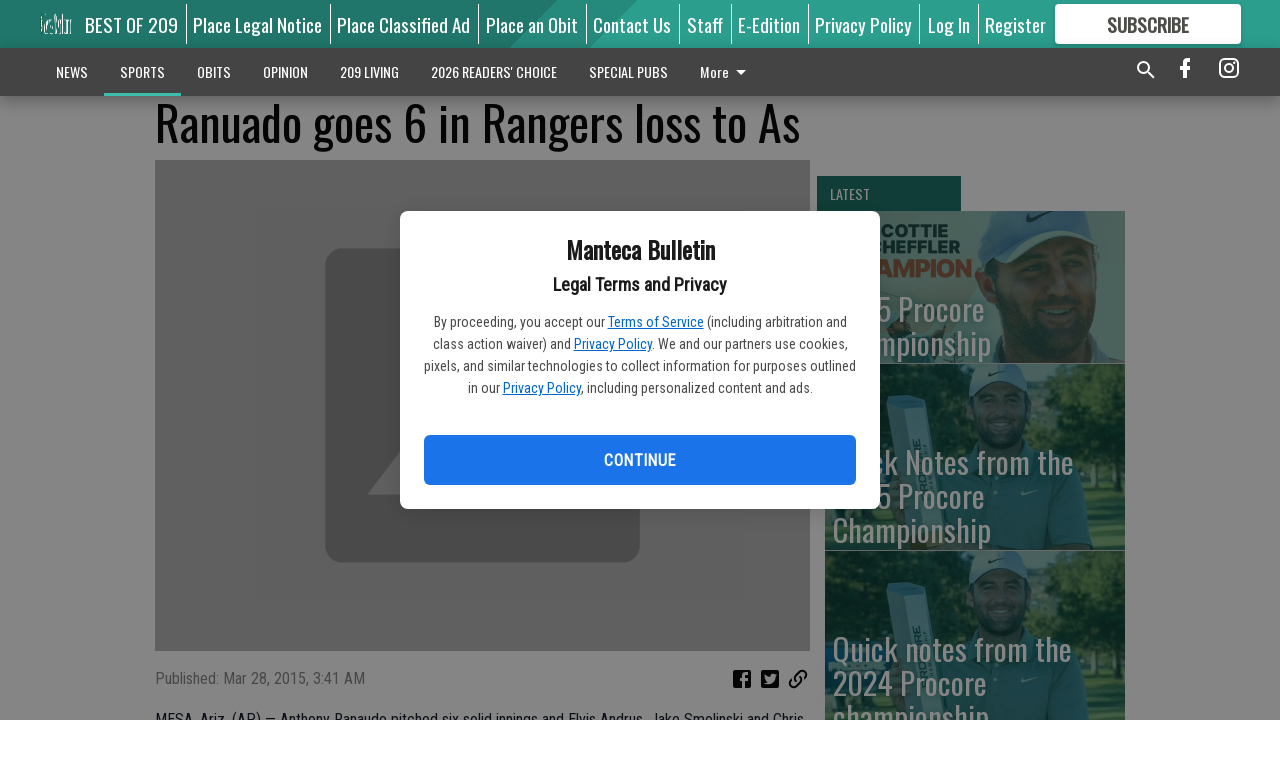

--- FILE ---
content_type: text/html; charset=utf-8
request_url: https://www.mantecabulletin.com/sports/pro-sports/ranuado-goes-6-in-rangers-loss-to-as/?offset=1
body_size: 13250
content:




<div data-ajax-content-page-boundary>
    <div class="anvil-padding-bottom">
        
            
                
                    

<span data-page-tracker
      data-page-tracker-url="/sports/pro-sports/2025-procore-championship/"
      data-page-tracker-title="2025 Procore Championship"
      data-page-tracker-pk="333443"
      data-page-tracker-analytics-payload="{&quot;view_data&quot;:{&quot;views_remaining&quot;:&quot;1&quot;},&quot;page_meta&quot;:{&quot;section&quot;:&quot;/sports/pro-sports/&quot;,&quot;behind_paywall&quot;:true,&quot;page_id&quot;:333443,&quot;page_created_at&quot;:&quot;2025-09-17 21:32:44.456821+00:00&quot;,&quot;page_created_age&quot;:11755184,&quot;page_created_at_pretty&quot;:&quot;September 17, 2025&quot;,&quot;page_updated_at&quot;:&quot;2025-09-17 21:32:43.159000+00:00&quot;,&quot;page_updated_age&quot;:11755186,&quot;tags&quot;:[],&quot;page_type&quot;:&quot;Article page&quot;,&quot;author&quot;:null,&quot;content_blocks&quot;:[&quot;Paragraph&quot;],&quot;page_publication&quot;:null,&quot;character_count&quot;:5427,&quot;word_count&quot;:864,&quot;paragraph_count&quot;:233,&quot;page_title&quot;:&quot;2025 Procore Championship&quot;}}"
>



<article class="anvil-article anvil-article--style--1" data-ajax-content-page-boundary>
    <header class="row expanded">
        <div class="column small-12 medium-10 medium-text-left">
            <div class="anvil-article__title">
                2025 Procore Championship
            </div>
            
                <div class="anvil-article__subtitle">
                    (1st of 7 FedExCup Fall events)
                </div>
            
        </div>
    </header>
    <div class="row expanded">
        <div class="column">
            <figure class="row expanded column no-margin">
                <div class="anvil-images__image-container">

                    
                    
                    
                    

                    
                    

                    
                    

                    <picture class="anvil-images__image anvil-images__image--multiple-source anvil-images__image--main-article">
                        <source media="(max-width: 768px)" srcset="https://centralca.cdn-anvilcms.net/media/images/2025/09/17/images/Scottie_Scheffler_champion_of_the_2025_Proco.max-752x423.png 1x, https://centralca.cdn-anvilcms.net/media/images/2025/09/17/images/Scottie_Scheffler_champion_of_the_2025_Proc.max-1504x846.png 2x">
                        <source media="(max-width: 1024px)" srcset="https://centralca.cdn-anvilcms.net/media/images/2025/09/17/images/Scottie_Scheffler_champion_of_the_2025_Proco.max-656x369.png 1x, https://centralca.cdn-anvilcms.net/media/images/2025/09/17/images/Scottie_Scheffler_champion_of_the_2025_Proc.max-1312x738.png 2x">
                        <img src="https://centralca.cdn-anvilcms.net/media/images/2025/09/17/images/Scottie_Scheffler_champion_of_the_2025_Proc.max-1200x675.png" srcset="https://centralca.cdn-anvilcms.net/media/images/2025/09/17/images/Scottie_Scheffler_champion_of_the_2025_Proc.max-1200x675.png 1x, https://centralca.cdn-anvilcms.net/media/images/2025/09/17/images/Scottie_Scheffler_champion_of_the_2025_Pro.max-2400x1350.png 2x" class="anvil-images__image--shadow">
                    </picture>

                    
                    
                    <img src="https://centralca.cdn-anvilcms.net/media/images/2025/09/17/images/Scottie_Scheffler_champion_of_the_2025_Proco.max-752x423.png" alt="Scottiewin" class="anvil-images__background--glass"/>
                </div>
                
            </figure>
            <div class="anvil-article__stream-wrapper">
                <div class="row expanded">
                    <div class="column small-12 medium-8">
                        
<span data-component="Byline"
      data-prop-author-name=""
      data-prop-published-date="2025-09-17T14:32:44.456821-07:00"
      data-prop-updated-date="2025-09-17T14:32:43.159000-07:00"
      data-prop-publication=""
      data-prop-profile-picture=""
      data-prop-profile-picture-style="circle"
      data-prop-author-page-url=""
      data-prop-twitter-handle=""
      data-prop-sass-prefix="style--1"
>
</span>

                    </div>
                    <div class="column small-12 medium-4 align-middle">
                        
<div data-component="ShareButtons"
     data-prop-url="https://www.mantecabulletin.com/sports/pro-sports/2025-procore-championship/"
     data-prop-sass-prefix="style--1"
     data-prop-show-facebook="true"
     data-prop-show-twitter="true">
</div>

                    </div>
                </div>
            </div>
            
            <div class="row expanded">
                <div class="column anvil-padding-bottom">
                    <div class="anvil-article__body">
                        
                        <div id="articleBody333443">
                            
                                <div class="anvil-article__stream-wrapper">
                                    <div>
                                        Scottie Scheffler (Winner/-19) Earns 19th PGA TOUR win and sixth this season in his 150th career start at the age of 29 years, 2 months, 24 days
                                    </div>
                                    


<span data-paywall-config='{&quot;views&quot;:{&quot;remaining&quot;:1,&quot;total&quot;:2},&quot;registration_wall_enabled&quot;:true,&quot;user_has_online_circulation_subscription&quot;:false}'>
</span>
<div id="paywall-card" class="row expanded column" data-page="333443">
    <section class="anvil-paywall-hit anvil-paywall-hit--style--1">
        <div data-component="Paywall"
             data-n-prop-page-pk="333443"
             data-prop-page-url="https://www.mantecabulletin.com/sports/pro-sports/2025-procore-championship/"
             data-prop-block-regwall="false"
             data-prop-page-ajax-url="https://www.mantecabulletin.com/sports/pro-sports/ranuado-goes-6-in-rangers-loss-to-as/?offset=1&create_license=true"
             data-prop-privacy-policy-url="https://www.mantecabulletin.com/privacy-policy/"
             data-prop-terms-of-use-url="https://www.mantecabulletin.com/terms-of-service/"
        ></div>
    </section>
</div>

                                </div>
                            
                        </div>
                    </div>
                </div>
            </div>
        </div>
        <div class="column content--rigid">
            <div class="row expanded column center-content anvil-padding-bottom" id="articleBody333443Ad">
                



            </div>
            <div class="row expanded column center-content anvil-padding-bottom" data-smart-collapse>
                

<div data-snippet-slot="top-page-right" >
    
                    
                    
                        
<div class="anvil-label anvil-label--style--1 ">
    <span class="anvil-label
                 anvil-label--pip anvil-label--pip--down anvil-label--pip--bottom anvil-label--pip--left
                anvil-label--offset
                
                ">
        
            <span class="anvil-label__item">
            Latest
            </span>
        
        
        
        
            </span>
        
</div>

                    
                    

    <div class="anvil-content-list-wrapper">
        
        
        <ul class="anvil-content-list">
            
                <li class="anvil-content-list__item
                    anvil-content-list__item--dividers
                    anvil-content-list__item--fullbackground anvil-content-list__item--fullbackground--style--1
                    ">

                    
                        <a href="https://www.mantecabulletin.com/sports/pro-sports/quick-notes-from-the-2025-procore-championship/" class="anvil-content-list__image">
                            
                                
                                <img alt="Scheffler" class="anvil-content-list__image--focus" height="357" src="https://centralca.cdn-anvilcms.net/media/images/2025/09/17/images/Scottie_Scheffler_-_winner_of_.dfa45ad6.fill-600x500-c80.jpg" width="428">
                            
                        </a>
                    

                    <a class="anvil-content-list__text" href="https://www.mantecabulletin.com/sports/pro-sports/quick-notes-from-the-2025-procore-championship/">
                        <div class="anvil-content-list__title">
                                Quick Notes from the 2025 Procore Championship
                        </div>
                        
                    </a>
                </li>
            
                <li class="anvil-content-list__item
                    anvil-content-list__item--dividers
                    anvil-content-list__item--fullbackground anvil-content-list__item--fullbackground--style--1
                    ">

                    
                        <a href="https://www.mantecabulletin.com/sports/pro-sports/quick-notes-from-the-2024-procore-championship/" class="anvil-content-list__image">
                            
                                
                                <img alt="Scheffler" class="anvil-content-list__image--focus" height="357" src="https://centralca.cdn-anvilcms.net/media/images/2025/09/17/images/Scottie_Scheffler_-_winner_of_.dfa45ad6.fill-600x500-c80.jpg" width="428">
                            
                        </a>
                    

                    <a class="anvil-content-list__text" href="https://www.mantecabulletin.com/sports/pro-sports/quick-notes-from-the-2024-procore-championship/">
                        <div class="anvil-content-list__title">
                                Quick notes from the 2024 Procore championship
                        </div>
                        
                    </a>
                </li>
            
                <li class="anvil-content-list__item
                    anvil-content-list__item--dividers
                    anvil-content-list__item--fullbackground anvil-content-list__item--fullbackground--style--1
                    ">

                    
                        <a href="https://www.mantecabulletin.com/sports/pro-sports/kalitta-edges-brown-for-record-6th-career-win-at-sonoma/" class="anvil-content-list__image">
                            
                                
                                <img alt="2025 NHRA Sonoma Nationals" class="anvil-content-list__image--focus" height="500" src="https://centralca.cdn-anvilcms.net/media/images/2025/07/31/images/NHRA_Sonoma_Nationals_pic_1.fd07b686.fill-600x500-c80.jpg" width="600">
                            
                        </a>
                    

                    <a class="anvil-content-list__text" href="https://www.mantecabulletin.com/sports/pro-sports/kalitta-edges-brown-for-record-6th-career-win-at-sonoma/">
                        <div class="anvil-content-list__title">
                                Kalitta edges Brown for record 6th career win at Sonoma
                        </div>
                        
                    </a>
                </li>
            
                <li class="anvil-content-list__item
                    anvil-content-list__item--dividers
                    anvil-content-list__item--fullbackground anvil-content-list__item--fullbackground--style--1
                    ">

                    
                        <a href="https://www.mantecabulletin.com/sports/pro-sports/busy-weekend-of-racing-at-laguna-seca-sonoma/" class="anvil-content-list__image">
                            
                                
                                <img alt="IndyCar/NHRA ADV" class="anvil-content-list__image--focus" height="500" src="https://centralca.cdn-anvilcms.net/media/images/2025/07/25/images/RAC--IndyCar-NHRA_ADV_pic_1.e995207a.fill-600x500-c80.jpg" width="600">
                            
                        </a>
                    

                    <a class="anvil-content-list__text" href="https://www.mantecabulletin.com/sports/pro-sports/busy-weekend-of-racing-at-laguna-seca-sonoma/">
                        <div class="anvil-content-list__title">
                                Busy weekend of racing at Laguna Seca, Sonoma
                        </div>
                        
                    </a>
                </li>
            
        </ul>
    </div>


                
</div>
            </div>
        </div>
        <div class="anvil-padding-bottom--minor anvil-padding-top--minor column small-12 center-content anvil-margin
        content__background--neutral-theme" data-smart-collapse>
            

<div data-snippet-slot="after_article" >
    

</div>
        </div>
    </div>
</article>

</span>


                
            
        
    </div>
</div>


<span data-inf-scroll-query="scroll_content_page_count" data-inf-scroll-query-value="1">
</span>

<div class="row anvil-padding pagination align-center"
     
     data-inf-scroll-url="/sports/pro-sports/ranuado-goes-6-in-rangers-loss-to-as/?offset=2"
     >
    <div class="column shrink anvil-loader-wrapper">
        <div class="anvil-loader anvil-loader--style--1"></div>
    </div>
</div>
